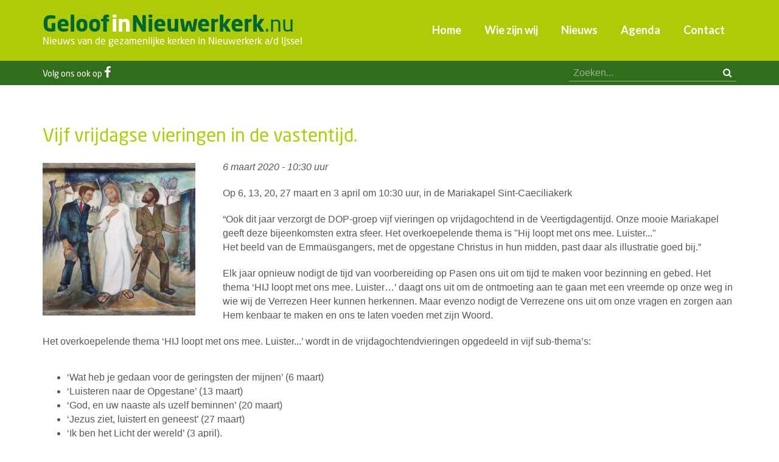

--- FILE ---
content_type: text/html; charset=utf-8
request_url: https://www.geloofinnieuwerkerk.nu/agenda/vijf-vrijdagse-vieringen-in-de-vastentijd
body_size: 5076
content:
<!DOCTYPE HTML><html lang="nl" class="mx_cookie"><head> <meta http-equiv="Content-Type" content="text/html; charset=utf-8" /> <title>Vijf vrijdagse vieringen in de vastentijd.</title> <meta name="robots" content="index,follow" /> <meta property="og:image" content="https://geloofinnieuwerkerknu.cdn.maxicms.nl/uploads/Calendar/4/9158-emmausgangers-2-1.jpg" /> <meta property="og:description" content="Op 6, 13, 20, 27 maart en 3 april om 10:30 uur, in de Mariakapel Sint-Caeciliakerk “Ook dit jaar verzorgt de DOP-groep vijf vieringen op vrijdagochtend in de Veertigdagentijd. Onze mooie Mariakapel geeft deze bijeenkomsten extra sfeer. Het overkoepelende thema is "Hij loopt met ons mee. L" /> <script type="text/javascript" src="/cache/js/735-config.js?ts=1769266684"></script> <script type="text/javascript" src="/cache/js/735-1-lang.js?ts=1769266684"></script> <meta name="viewport" content="width=device-width, initial-scale=1, user-scalable=yes" /> <link rel="apple-touch-icon" sizes="180x180" href="https://geloofinnieuwerkerknu.cdn.maxicms.nl/apple-touch-icon.png"> <link rel="icon" type="image/png" sizes="32x32" href="https://geloofinnieuwerkerknu.cdn.maxicms.nl/favicon-32x32.png"> <link rel="icon" type="image/png" sizes="16x16" href="https://geloofinnieuwerkerknu.cdn.maxicms.nl/favicon-16x16.png"> <link rel="manifest" href="https://geloofinnieuwerkerknu.cdn.maxicms.nl/site.webmanifest"> <link rel="stylesheet" href="https://use.typekit.net/deb8epx.css"> <link rel="preconnect" href="https://fonts.googleapis.com"> <link rel="preconnect" href="https://fonts.gstatic.com" crossorigin> <link href="https://fonts.googleapis.com/css2?family=Lato:ital,wght@0,400;0,700;1,400&display=swap" rel="stylesheet"> <link href="https://geloofinnieuwerkerknu.cdn.maxicms.nl/templates/css/font-awesome.min.css" rel="stylesheet" type="text/css" /> <link href="https://geloofinnieuwerkerknu.cdn.maxicms.nl/templates/css/main.css" rel="stylesheet" type="text/css" /> <link href="https://geloofinnieuwerkerknu.cdn.maxicms.nl/templates/css/nav.css" rel="stylesheet" type="text/css" /> <link href="https://geloofinnieuwerkerknu.cdn.maxicms.nl/templates/css/jquery.simplyscroll.css" rel="stylesheet" type="text/css" /> <link href="https://geloofinnieuwerkerknu.cdn.maxicms.nl/templates/css/news/news.css" rel="stylesheet" type="text/css" /> <!-- Facebook Pixel Code --> <script>
  !function(f,b,e,v,n,t,s)
  {if(f.fbq)return;n=f.fbq=function(){n.callMethod?
  n.callMethod.apply(n,arguments):n.queue.push(arguments)};
  if(!f._fbq)f._fbq=n;n.push=n;n.loaded=!0;n.version='2.0';
  n.queue=[];t=b.createElement(e);t.async=!0;
  t.src=v;s=b.getElementsByTagName(e)[0];
  s.parentNode.insertBefore(t,s)}(window, document,'script',
  'https://connect.facebook.net/en_US/fbevents.js');
  fbq('init', '897829290603891');
  fbq('track', 'PageView');
</script> <noscript> <img height="1" width="1" style="display:none" src="https://www.facebook.com/tr?id=897829290603891&ev=PageView&noscript=1"
/></noscript> <!-- End Facebook Pixel Code --> <link rel="stylesheet" href="/lib/fancybox/jquery.fancybox.css?ts=1421136062" /> <link rel="stylesheet" href="https://geloofinnieuwerkerknu.cdn.maxicms.nl/views/Calendar/calendar.css" /> <link rel="stylesheet" href="/assets/css/default.css?ts=1484231578" /></head> <body> <div id="headerwrapper"> <header id="header"> <div id="logo"><a href="/"><strong>Geloof<span>in</span>Nieuwerkerk</strong>.nu</a><p>Nieuws van de gezamenlijke kerken in Nieuwerkerk a/d IJssel</p></div> <nav id="nav"> <ul> <li class="mx_first"> <a href="/" title="Home" >Home</a> </li> <li> <a href="/wie-zijn-wij" title="Wie zijn wij" >Wie zijn wij</a> </li> <li> <a href="/nieuws" title="Nieuws" >Nieuws</a> </li> <li> <a href="/agenda" title="Agenda" >Agenda</a> </li> <li class="mx_last"> <a href="/contact" title="Contact" >Contact</a> </li> </ul> </nav> <div id="mobile-nav"><a href="#" title="Menu" class="showmenu"><i class="fa fa-bars" aria-hidden="true"></i><span>Menu</span></a></div> <div class="clear"></div> </header></div><div id="topwrapper"> <div id="top"> <div id="social"><!--<a href="#" target="_blank"><i class="fa fa-twitter" aria-hidden="true"></i></a>--><span>Volg ons ook op </span><a href="https://www.facebook.com/GeloofinNieuwerkerk" aria-label="Facebook" target="_blank"><i class="fa fa-facebook" aria-hidden="true"></i></a><!-- <a href="#"><i class="fa fa-youtube-play" aria-hidden="true"></i></a>--></div> <div id="search"><div id="mx_search_form"> <form method="get" action="/zoekresultaten"> <input type="text" name="mx_search_text" id="mx_search_text" value="" placeholder="Zoeken..." /> <button aria-label="zoeken" type="submit"><i class="fa fa-search" aria-hidden="true"></i></button> </form></div></div> <div class="clear"></div> </div></div> <div id="contentwrapper"> <section id="content" role="main"> <p class="mx_buttons extra"> <a href="/admin/News/Items?action=add&amp;category_id=981&amp;referer=%2Fnieuws" class="mx_button-add">Nieuwsbericht toevoegen</a> <a href="/admin/News/Items?action=add&amp;category_id=1564&amp;referer=%2Fnieuws" class="mx_button-add">Overdenking toevoegen</a> <a href="/admin/Calendar/Items?action=add&amp;category_id=171&amp;referer=%2Fagenda" class="mx_button-add">Agenda-item toevoegen</a> </p> <h1>Vijf vrijdagse vieringen in de vastentijd.</h1><div id="mx_calendar_item"> <div class="mx_calendar_item_image mx_calendar_item_main_image"> <a href="https://geloofinnieuwerkerknu.cdn.maxicms.nl/uploads/Calendar/3/9158-emmausgangers-2-1.jpg" class="fancybox" data-fancybox-group="mx_calendar_item[9158]"> <img src="https://geloofinnieuwerkerknu.cdn.maxicms.nl/uploads/Calendar/2/9158-emmausgangers-2-1.jpg" alt="Vijf vrijdagse vieringen in de vastentijd." /> </a> </div> <p><em><time datetime="2020-03-06 10:30">
6 maart 2020 - 10:30 uur</time></em></p> <p>Op 6, 13, 20, 27 maart en 3 april om 10:30 uur, in de Mariakapel Sint-Caeciliakerk</p> <p>&ldquo;Ook dit jaar verzorgt de DOP-groep vijf vieringen op vrijdagochtend in de Veertigdagentijd. Onze mooie Mariakapel geeft deze bijeenkomsten extra sfeer. Het overkoepelende thema is "Hij loopt met ons mee. Luister..." <br />Het beeld van de Emma&uuml;sgangers, met de opgestane Christus in hun midden, past daar als illustratie goed bij.&rdquo;</p> <p>Elk jaar opnieuw nodigt de tijd van voorbereiding op Pasen ons uit om tijd te maken voor bezinning en gebed. Het thema &lsquo;HIJ loopt met ons mee. Luister&hellip;&rsquo; daagt ons uit om de ontmoeting aan te gaan met een vreemde op onze weg in wie wij de Verrezen Heer kunnen herkennen. Maar evenzo nodigt de Verrezene ons uit om onze vragen en zorgen aan Hem kenbaar te maken en ons te laten voeden met zijn Woord.</p> <p>Het overkoepelende thema &lsquo;HIJ loopt met ons mee. Luister...&rsquo; wordt in de vrijdagochtendvieringen opgedeeld in vijf sub-thema&rsquo;s:</p> <ul> <li>&lsquo;Wat heb je gedaan voor de geringsten der mijnen&rsquo; (6 maart)</li> <li>&lsquo;Luisteren naar de Opgestane&rsquo; (13 maart)</li> <li>&lsquo;God, en uw naaste als uzelf beminnen&rsquo; (20 maart)</li> <li>&lsquo;Jezus ziet, luistert en geneest&rsquo; (27 maart)</li> <li>&lsquo;Ik ben het Licht der wereld&rsquo; (3 april).</li> </ul> <p>De vieringen beginnen om 10:30 uur, duren een half uurtje en na afloop is er koffie voor wie wil. De ervaring is dat veel parochianen de gebedsdiensten in de Veertigdagentijd waarderen, omdat ze een vast rustpunt betekenen in de week en een &lsquo;verplicht&rsquo; moment van bezinning en gebed in de aanloop naar de Goede Week en Pasen.</p> <p>&nbsp;</p> <!-- Sharingbutton Facebook --><a class="resp-sharing-button__link" href="https://facebook.com/sharer/sharer.php?u=https://www.geloofinnieuwerkerk.nu/agenda/vijf-vrijdagse-vieringen-in-de-vastentijd" target="_blank" rel="noopener" aria-label=""> <div class="resp-sharing-button resp-sharing-button--facebook resp-sharing-button--small"><div aria-hidden="true" class="resp-sharing-button__icon resp-sharing-button__icon--solid"> <svg width="36px" xmlns="http://www.w3.org/2000/svg" viewBox="0 0 24 24"><path d="M18.77 7.46H14.5v-1.9c0-.9.6-1.1 1-1.1h3V.5h-4.33C10.24.5 9.5 3.44 9.5 5.32v2.15h-3v4h3v12h5v-12h3.85l.42-4z"/></svg> </div> </div></a> <!-- Sharingbutton Twitter --><a class="resp-sharing-button__link" href="https://twitter.com/intent/tweet/?text=Vijf vrijdagse vieringen in de vastentijd.&url=https://www.geloofinnieuwerkerk.nu/agenda/vijf-vrijdagse-vieringen-in-de-vastentijd" target="_blank" rel="noopener" aria-label=""> <div class="resp-sharing-button resp-sharing-button--twitter resp-sharing-button--small"><div aria-hidden="true" class="resp-sharing-button__icon resp-sharing-button__icon--solid"> <svg width="36px" xmlns="http://www.w3.org/2000/svg" viewBox="0 0 24 24"><path d="M23.44 4.83c-.8.37-1.5.38-2.22.02.93-.56.98-.96 1.32-2.02-.88.52-1.86.9-2.9 1.1-.82-.88-2-1.43-3.3-1.43-2.5 0-4.55 2.04-4.55 4.54 0 .36.03.7.1 1.04-3.77-.2-7.12-2-9.36-4.75-.4.67-.6 1.45-.6 2.3 0 1.56.8 2.95 2 3.77-.74-.03-1.44-.23-2.05-.57v.06c0 2.2 1.56 4.03 3.64 4.44-.67.2-1.37.2-2.06.08.58 1.8 2.26 3.12 4.25 3.16C5.78 18.1 3.37 18.74 1 18.46c2 1.3 4.4 2.04 6.97 2.04 8.35 0 12.92-6.92 12.92-12.93 0-.2 0-.4-.02-.6.9-.63 1.96-1.22 2.56-2.14z"/></svg> </div> </div></a> <!-- Sharingbutton LinkedIn --><a class="resp-sharing-button__link" href="https://www.linkedin.com/shareArticle?mini=true&amp;url=https://www.geloofinnieuwerkerk.nu/agenda/vijf-vrijdagse-vieringen-in-de-vastentijd&amp;title=Vijf vrijdagse vieringen in de vastentijd.&amp;summary=Vijf vrijdagse vieringen in de vastentijd.&amp;source=https://www.geloofinnieuwerkerk.nu/agenda/vijf-vrijdagse-vieringen-in-de-vastentijd" target="_blank" rel="noopener" aria-label=""> <div class="resp-sharing-button resp-sharing-button--linkedin resp-sharing-button--small"><div aria-hidden="true" class="resp-sharing-button__icon resp-sharing-button__icon--solid"> <svg width="36px" xmlns="http://www.w3.org/2000/svg" viewBox="0 0 24 24"><path d="M6.5 21.5h-5v-13h5v13zM4 6.5C2.5 6.5 1.5 5.3 1.5 4s1-2.4 2.5-2.4c1.6 0 2.5 1 2.6 2.5 0 1.4-1 2.5-2.6 2.5zm11.5 6c-1 0-2 1-2 2v7h-5v-13h5V10s1.6-1.5 4-1.5c3 0 5 2.2 5 6.3v6.7h-5v-7c0-1-1-2-2-2z"/></svg> </div> </div></a> <!-- Sharingbutton WhatsApp --><a class="resp-sharing-button__link" href="whatsapp://send?text=Vijf vrijdagse vieringen in de vastentijd.%20https://www.geloofinnieuwerkerk.nu/agenda/vijf-vrijdagse-vieringen-in-de-vastentijd" target="_blank" rel="noopener" aria-label=""> <div class="resp-sharing-button resp-sharing-button--whatsapp resp-sharing-button--small"><div aria-hidden="true" class="resp-sharing-button__icon resp-sharing-button__icon--solid"> <svg width="36px" xmlns="http://www.w3.org/2000/svg" viewBox="0 0 24 24"><path d="M20.1 3.9C17.9 1.7 15 .5 12 .5 5.8.5.7 5.6.7 11.9c0 2 .5 3.9 1.5 5.6L.6 23.4l6-1.6c1.6.9 3.5 1.3 5.4 1.3 6.3 0 11.4-5.1 11.4-11.4-.1-2.8-1.2-5.7-3.3-7.8zM12 21.4c-1.7 0-3.3-.5-4.8-1.3l-.4-.2-3.5 1 1-3.4L4 17c-1-1.5-1.4-3.2-1.4-5.1 0-5.2 4.2-9.4 9.4-9.4 2.5 0 4.9 1 6.7 2.8 1.8 1.8 2.8 4.2 2.8 6.7-.1 5.2-4.3 9.4-9.5 9.4zm5.1-7.1c-.3-.1-1.7-.9-1.9-1-.3-.1-.5-.1-.7.1-.2.3-.8 1-.9 1.1-.2.2-.3.2-.6.1s-1.2-.5-2.3-1.4c-.9-.8-1.4-1.7-1.6-2-.2-.3 0-.5.1-.6s.3-.3.4-.5c.2-.1.3-.3.4-.5.1-.2 0-.4 0-.5C10 9 9.3 7.6 9 7c-.1-.4-.4-.3-.5-.3h-.6s-.4.1-.7.3c-.3.3-1 1-1 2.4s1 2.8 1.1 3c.1.2 2 3.1 4.9 4.3.7.3 1.2.5 1.6.6.7.2 1.3.2 1.8.1.6-.1 1.7-.7 1.9-1.3.2-.7.2-1.2.2-1.3-.1-.3-.3-.4-.6-.5z"/></svg> </div> </div></a> <!-- Sharingbutton Telegram --><a class="resp-sharing-button__link" href="https://telegram.me/share/url?text=Vijf vrijdagse vieringen in de vastentijd.&amp;url=https://www.geloofinnieuwerkerk.nu/agenda/vijf-vrijdagse-vieringen-in-de-vastentijd" target="_blank" rel="noopener" aria-label=""> <div class="resp-sharing-button resp-sharing-button--telegram resp-sharing-button--small"><div aria-hidden="true" class="resp-sharing-button__icon resp-sharing-button__icon--solid"> <svg width="36px" xmlns="http://www.w3.org/2000/svg" viewBox="0 0 24 24"><path d="M.707 8.475C.275 8.64 0 9.508 0 9.508s.284.867.718 1.03l5.09 1.897 1.986 6.38a1.102 1.102 0 0 0 1.75.527l2.96-2.41a.405.405 0 0 1 .494-.013l5.34 3.87a1.1 1.1 0 0 0 1.046.135 1.1 1.1 0 0 0 .682-.803l3.91-18.795A1.102 1.102 0 0 0 22.5.075L.706 8.475z"/></svg> </div> </div></a> <div class="mx_calendar_item_images"> </div> <div class="clear"></div> <a href="/agenda"><i class="fa fa-angle-left" aria-hidden="true"></i> Naar het overzicht</a></div> <div class="clear"></div> </section></div><div id="content-bottomwrapper"> <div id="content-bottom"> <div id="breadcrumbs"><ul vocab="https://schema.org/" typeof="BreadcrumbList"> <li property="itemListElement" typeof="ListItem"> <a property="item" typeof="WebPage" href="/" title="Home"><span property="name">Home</span></a> <meta property="position" content="1"> </li> <li property="itemListElement" typeof="ListItem"> <a property="item" typeof="WebPage" href="/agenda" title="Agenda"><span property="name">Agenda</span></a> <meta property="position" content="2"> </li> <li property="itemListElement" typeof="ListItem"> <span property="name">Vijf vrijdagse vieringen in de vastentijd.</span> <meta property="position" content="3"> </li> </ul></div> </div></div> <div id="bottomwrapper"> <div id="bottom"><a href="/contact">Nieuwsbericht of agenda-item? Tip de redactie &raquo;</a></div></div><div id="footerwrapper"> <footer id="footer"> <div class="kerk"><p><strong>Hervormde Gemeente</strong><br> Nieuwe Kerk,<br> J.A. Beijerinkstraat 53<br> Oude Kerk, Kerkgang 3<br> <a href="http://www.hervormdnieuwerkerk.nl" target="_blank">www.hervormdnieuwerkerk.nl</a></p> </div> <div class="kerk"><p><strong>Protestantse Gemeente Nieuwerkerk a/d IJssel</strong><br> Ringvaartkerk,<br> Ringvaartlaan 16<br> <a href="https://www.ringvaartkerk.nl/" target="_blank">www.ringvaartkerk.nl</a></p> </div> <div class="kerk"> <p><strong>RK St. Christoffelparochie</strong><br> RK St. Josephkerk<br> Kerklaan 20<br> <a href="http://www.christoffelparochie.nl/" target="_blank">www.christoffelparochie.nl</a></p> </div> <div class="kerk"> <p><strong>Nederlandse Gereformeerde kerk</strong><br> De Lichtkring,<br> De Dreef 1<br> <a href="http://de-lichtkring.nl/" target="_blank">www.de-lichtkring.nl</a></p> </div> <div class="kerk"> <p><strong>Volle Evangelie Gemeente ‘Het Kruispunt’</strong><br> Het Kruispunt,<br> Goudmos 67a<br> <a href="http://www.veghetkruispunt.nl/" target="_blank">www.veghetkruispunt.nl</a></p> </div> <div class="kerk"> <p><strong>Volle Evangelie Gemeente ‘Effata’</strong><br> St. Josephkerk,<br> Kerklaan 20<br> <a href="https://www.veg-effata.nl/" target="_blank">www.veg-effata.nl</a></p> </div> <div class="clear"></div> </footer></div><div id="copywrapper"> <div id="copy">&copy; 2026 GeloofinNieuwerkerk.nu | <a href="https://www.linqq.nl" target="_blank">Website door Linqq.nl</a></div></div><div id="menu" class="left"><div class="close"><a href="#" class="showmenu">x</a></div><!--<ul><li><a href="/nieuws/home">Home</a></li></ul>--><ul> <li class="mx_first"> <a href="/" title="Home" >Home</a> </li> <li> <a href="/wie-zijn-wij" title="Wie zijn wij" >Wie zijn wij</a> </li> <li> <a href="/nieuws" title="Nieuws" >Nieuws</a> </li> <li> <a href="/agenda" title="Agenda" >Agenda</a> </li> <li class="mx_last"> <a href="/contact" title="Contact" >Contact</a> </li> </ul></div> <script type="text/javascript" src="https://geloofinnieuwerkerknu.cdn.maxicms.nl/templates/js/jquery-1.11.3.min.js"></script>
<script type="text/javascript" src="https://geloofinnieuwerkerknu.cdn.maxicms.nl/templates/js/jquery.matchHeight.js"></script>
<script type="text/javascript" src="https://geloofinnieuwerkerknu.cdn.maxicms.nl/templates/js/jquery.newsTicker.min.js"></script>
<script type="text/javascript" src="https://geloofinnieuwerkerknu.cdn.maxicms.nl/templates/js/lazyload.min.js"></script>
<script type="text/javascript" src="https://geloofinnieuwerkerknu.cdn.maxicms.nl/templates/js/news-main.js"></script>
<!-- Global site tag (gtag.js) - Google Analytics -->
<script async src="https://www.googletagmanager.com/gtag/js?id=UA-131114452-1"></script>
<script>
  window.dataLayer = window.dataLayer || [];
  function gtag(){dataLayer.push(arguments);}
  gtag('js', new Date());

  gtag('config', 'UA-131114452-1');
</script>
<script type="text/javascript" src="/lib/fancybox/jquery.fancybox.js?ts=1421136062"></script><script type="text/javascript" src="/js/jquery.ctrlz.js?ts=1686308660"></script><script type="text/javascript" src="/js/main.js?ts=1589859582"></script><script defer src="https://static.cloudflareinsights.com/beacon.min.js/vcd15cbe7772f49c399c6a5babf22c1241717689176015" integrity="sha512-ZpsOmlRQV6y907TI0dKBHq9Md29nnaEIPlkf84rnaERnq6zvWvPUqr2ft8M1aS28oN72PdrCzSjY4U6VaAw1EQ==" data-cf-beacon='{"version":"2024.11.0","token":"5809a80169904811b08bf7d441a5ecf4","r":1,"server_timing":{"name":{"cfCacheStatus":true,"cfEdge":true,"cfExtPri":true,"cfL4":true,"cfOrigin":true,"cfSpeedBrain":true},"location_startswith":null}}' crossorigin="anonymous"></script>
</body></html>